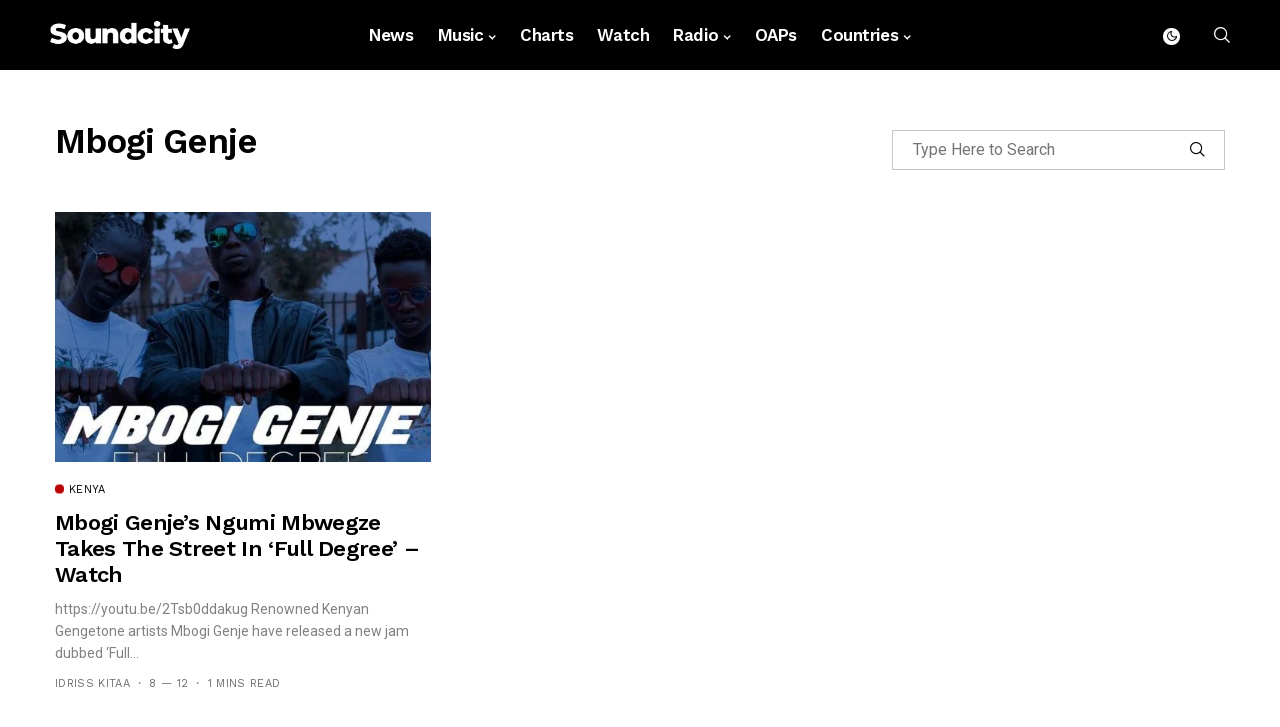

--- FILE ---
content_type: text/html; charset=utf-8
request_url: https://www.google.com/recaptcha/api2/aframe
body_size: 262
content:
<!DOCTYPE HTML><html><head><meta http-equiv="content-type" content="text/html; charset=UTF-8"></head><body><script nonce="HJSLTV3jTJL53SzjrkDB9Q">/** Anti-fraud and anti-abuse applications only. See google.com/recaptcha */ try{var clients={'sodar':'https://pagead2.googlesyndication.com/pagead/sodar?'};window.addEventListener("message",function(a){try{if(a.source===window.parent){var b=JSON.parse(a.data);var c=clients[b['id']];if(c){var d=document.createElement('img');d.src=c+b['params']+'&rc='+(localStorage.getItem("rc::a")?sessionStorage.getItem("rc::b"):"");window.document.body.appendChild(d);sessionStorage.setItem("rc::e",parseInt(sessionStorage.getItem("rc::e")||0)+1);localStorage.setItem("rc::h",'1768427497161');}}}catch(b){}});window.parent.postMessage("_grecaptcha_ready", "*");}catch(b){}</script></body></html>